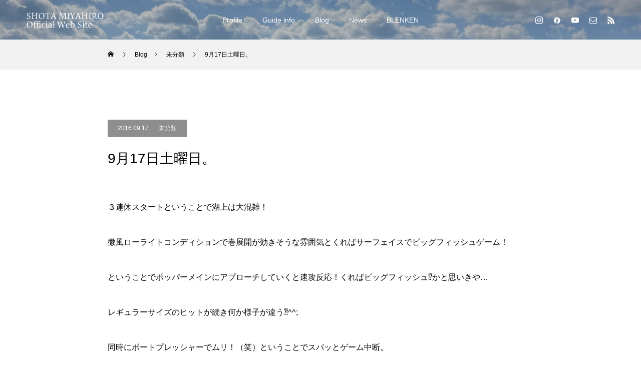

--- FILE ---
content_type: text/html; charset=UTF-8
request_url: https://shota-m.com/2016/09/17/62099/
body_size: 17430
content:
<!DOCTYPE html>
<html class="pc" lang="ja">
<head>
<meta charset="UTF-8">
<!--[if IE]><meta http-equiv="X-UA-Compatible" content="IE=edge"><![endif]-->
<meta name="viewport" content="width=device-width">
<title>9月17日土曜日。 | 宮廣祥大-Shota Miyahiro Official Site-</title>
<meta name="description" content="&lt;br&gt;">
<link rel="pingback" href="https://shota-m.com/xmlrpc.php">
<link rel="shortcut icon" href="https://shota-m.com/wp-content/uploads/2024/01/fav_shota.png">
<meta name='robots' content='max-image-preview:large' />
<link rel="alternate" type="application/rss+xml" title="宮廣祥大-Shota Miyahiro Official Site- &raquo; フィード" href="https://shota-m.com/feed/" />
<link rel="alternate" type="application/rss+xml" title="宮廣祥大-Shota Miyahiro Official Site- &raquo; コメントフィード" href="https://shota-m.com/comments/feed/" />
<link rel="alternate" type="application/rss+xml" title="宮廣祥大-Shota Miyahiro Official Site- &raquo; 9月17日土曜日。 のコメントのフィード" href="https://shota-m.com/2016/09/17/62099/feed/" />
<link rel="alternate" title="oEmbed (JSON)" type="application/json+oembed" href="https://shota-m.com/wp-json/oembed/1.0/embed?url=https%3A%2F%2Fshota-m.com%2F2016%2F09%2F17%2F62099%2F" />
<link rel="alternate" title="oEmbed (XML)" type="text/xml+oembed" href="https://shota-m.com/wp-json/oembed/1.0/embed?url=https%3A%2F%2Fshota-m.com%2F2016%2F09%2F17%2F62099%2F&#038;format=xml" />
<link rel="preconnect" href="https://fonts.googleapis.com">
<link rel="preconnect" href="https://fonts.gstatic.com" crossorigin>
<link href="https://fonts.googleapis.com/css2?family=Noto+Sans+JP:wght@400;600" rel="stylesheet">
<style id='wp-img-auto-sizes-contain-inline-css' type='text/css'>
img:is([sizes=auto i],[sizes^="auto," i]){contain-intrinsic-size:3000px 1500px}
/*# sourceURL=wp-img-auto-sizes-contain-inline-css */
</style>
<link rel='stylesheet' id='style-css' href='https://shota-m.com/wp-content/themes/force_tcd078/style.css?ver=1.17.1' type='text/css' media='all' />
<style id='wp-emoji-styles-inline-css' type='text/css'>

	img.wp-smiley, img.emoji {
		display: inline !important;
		border: none !important;
		box-shadow: none !important;
		height: 1em !important;
		width: 1em !important;
		margin: 0 0.07em !important;
		vertical-align: -0.1em !important;
		background: none !important;
		padding: 0 !important;
	}
/*# sourceURL=wp-emoji-styles-inline-css */
</style>
<style id='wp-block-library-inline-css' type='text/css'>
:root{--wp-block-synced-color:#7a00df;--wp-block-synced-color--rgb:122,0,223;--wp-bound-block-color:var(--wp-block-synced-color);--wp-editor-canvas-background:#ddd;--wp-admin-theme-color:#007cba;--wp-admin-theme-color--rgb:0,124,186;--wp-admin-theme-color-darker-10:#006ba1;--wp-admin-theme-color-darker-10--rgb:0,107,160.5;--wp-admin-theme-color-darker-20:#005a87;--wp-admin-theme-color-darker-20--rgb:0,90,135;--wp-admin-border-width-focus:2px}@media (min-resolution:192dpi){:root{--wp-admin-border-width-focus:1.5px}}.wp-element-button{cursor:pointer}:root .has-very-light-gray-background-color{background-color:#eee}:root .has-very-dark-gray-background-color{background-color:#313131}:root .has-very-light-gray-color{color:#eee}:root .has-very-dark-gray-color{color:#313131}:root .has-vivid-green-cyan-to-vivid-cyan-blue-gradient-background{background:linear-gradient(135deg,#00d084,#0693e3)}:root .has-purple-crush-gradient-background{background:linear-gradient(135deg,#34e2e4,#4721fb 50%,#ab1dfe)}:root .has-hazy-dawn-gradient-background{background:linear-gradient(135deg,#faaca8,#dad0ec)}:root .has-subdued-olive-gradient-background{background:linear-gradient(135deg,#fafae1,#67a671)}:root .has-atomic-cream-gradient-background{background:linear-gradient(135deg,#fdd79a,#004a59)}:root .has-nightshade-gradient-background{background:linear-gradient(135deg,#330968,#31cdcf)}:root .has-midnight-gradient-background{background:linear-gradient(135deg,#020381,#2874fc)}:root{--wp--preset--font-size--normal:16px;--wp--preset--font-size--huge:42px}.has-regular-font-size{font-size:1em}.has-larger-font-size{font-size:2.625em}.has-normal-font-size{font-size:var(--wp--preset--font-size--normal)}.has-huge-font-size{font-size:var(--wp--preset--font-size--huge)}.has-text-align-center{text-align:center}.has-text-align-left{text-align:left}.has-text-align-right{text-align:right}.has-fit-text{white-space:nowrap!important}#end-resizable-editor-section{display:none}.aligncenter{clear:both}.items-justified-left{justify-content:flex-start}.items-justified-center{justify-content:center}.items-justified-right{justify-content:flex-end}.items-justified-space-between{justify-content:space-between}.screen-reader-text{border:0;clip-path:inset(50%);height:1px;margin:-1px;overflow:hidden;padding:0;position:absolute;width:1px;word-wrap:normal!important}.screen-reader-text:focus{background-color:#ddd;clip-path:none;color:#444;display:block;font-size:1em;height:auto;left:5px;line-height:normal;padding:15px 23px 14px;text-decoration:none;top:5px;width:auto;z-index:100000}html :where(.has-border-color){border-style:solid}html :where([style*=border-top-color]){border-top-style:solid}html :where([style*=border-right-color]){border-right-style:solid}html :where([style*=border-bottom-color]){border-bottom-style:solid}html :where([style*=border-left-color]){border-left-style:solid}html :where([style*=border-width]){border-style:solid}html :where([style*=border-top-width]){border-top-style:solid}html :where([style*=border-right-width]){border-right-style:solid}html :where([style*=border-bottom-width]){border-bottom-style:solid}html :where([style*=border-left-width]){border-left-style:solid}html :where(img[class*=wp-image-]){height:auto;max-width:100%}:where(figure){margin:0 0 1em}html :where(.is-position-sticky){--wp-admin--admin-bar--position-offset:var(--wp-admin--admin-bar--height,0px)}@media screen and (max-width:600px){html :where(.is-position-sticky){--wp-admin--admin-bar--position-offset:0px}}

/*# sourceURL=wp-block-library-inline-css */
</style><style id='global-styles-inline-css' type='text/css'>
:root{--wp--preset--aspect-ratio--square: 1;--wp--preset--aspect-ratio--4-3: 4/3;--wp--preset--aspect-ratio--3-4: 3/4;--wp--preset--aspect-ratio--3-2: 3/2;--wp--preset--aspect-ratio--2-3: 2/3;--wp--preset--aspect-ratio--16-9: 16/9;--wp--preset--aspect-ratio--9-16: 9/16;--wp--preset--color--black: #000000;--wp--preset--color--cyan-bluish-gray: #abb8c3;--wp--preset--color--white: #ffffff;--wp--preset--color--pale-pink: #f78da7;--wp--preset--color--vivid-red: #cf2e2e;--wp--preset--color--luminous-vivid-orange: #ff6900;--wp--preset--color--luminous-vivid-amber: #fcb900;--wp--preset--color--light-green-cyan: #7bdcb5;--wp--preset--color--vivid-green-cyan: #00d084;--wp--preset--color--pale-cyan-blue: #8ed1fc;--wp--preset--color--vivid-cyan-blue: #0693e3;--wp--preset--color--vivid-purple: #9b51e0;--wp--preset--gradient--vivid-cyan-blue-to-vivid-purple: linear-gradient(135deg,rgb(6,147,227) 0%,rgb(155,81,224) 100%);--wp--preset--gradient--light-green-cyan-to-vivid-green-cyan: linear-gradient(135deg,rgb(122,220,180) 0%,rgb(0,208,130) 100%);--wp--preset--gradient--luminous-vivid-amber-to-luminous-vivid-orange: linear-gradient(135deg,rgb(252,185,0) 0%,rgb(255,105,0) 100%);--wp--preset--gradient--luminous-vivid-orange-to-vivid-red: linear-gradient(135deg,rgb(255,105,0) 0%,rgb(207,46,46) 100%);--wp--preset--gradient--very-light-gray-to-cyan-bluish-gray: linear-gradient(135deg,rgb(238,238,238) 0%,rgb(169,184,195) 100%);--wp--preset--gradient--cool-to-warm-spectrum: linear-gradient(135deg,rgb(74,234,220) 0%,rgb(151,120,209) 20%,rgb(207,42,186) 40%,rgb(238,44,130) 60%,rgb(251,105,98) 80%,rgb(254,248,76) 100%);--wp--preset--gradient--blush-light-purple: linear-gradient(135deg,rgb(255,206,236) 0%,rgb(152,150,240) 100%);--wp--preset--gradient--blush-bordeaux: linear-gradient(135deg,rgb(254,205,165) 0%,rgb(254,45,45) 50%,rgb(107,0,62) 100%);--wp--preset--gradient--luminous-dusk: linear-gradient(135deg,rgb(255,203,112) 0%,rgb(199,81,192) 50%,rgb(65,88,208) 100%);--wp--preset--gradient--pale-ocean: linear-gradient(135deg,rgb(255,245,203) 0%,rgb(182,227,212) 50%,rgb(51,167,181) 100%);--wp--preset--gradient--electric-grass: linear-gradient(135deg,rgb(202,248,128) 0%,rgb(113,206,126) 100%);--wp--preset--gradient--midnight: linear-gradient(135deg,rgb(2,3,129) 0%,rgb(40,116,252) 100%);--wp--preset--font-size--small: 13px;--wp--preset--font-size--medium: 20px;--wp--preset--font-size--large: 36px;--wp--preset--font-size--x-large: 42px;--wp--preset--spacing--20: 0.44rem;--wp--preset--spacing--30: 0.67rem;--wp--preset--spacing--40: 1rem;--wp--preset--spacing--50: 1.5rem;--wp--preset--spacing--60: 2.25rem;--wp--preset--spacing--70: 3.38rem;--wp--preset--spacing--80: 5.06rem;--wp--preset--shadow--natural: 6px 6px 9px rgba(0, 0, 0, 0.2);--wp--preset--shadow--deep: 12px 12px 50px rgba(0, 0, 0, 0.4);--wp--preset--shadow--sharp: 6px 6px 0px rgba(0, 0, 0, 0.2);--wp--preset--shadow--outlined: 6px 6px 0px -3px rgb(255, 255, 255), 6px 6px rgb(0, 0, 0);--wp--preset--shadow--crisp: 6px 6px 0px rgb(0, 0, 0);}:where(.is-layout-flex){gap: 0.5em;}:where(.is-layout-grid){gap: 0.5em;}body .is-layout-flex{display: flex;}.is-layout-flex{flex-wrap: wrap;align-items: center;}.is-layout-flex > :is(*, div){margin: 0;}body .is-layout-grid{display: grid;}.is-layout-grid > :is(*, div){margin: 0;}:where(.wp-block-columns.is-layout-flex){gap: 2em;}:where(.wp-block-columns.is-layout-grid){gap: 2em;}:where(.wp-block-post-template.is-layout-flex){gap: 1.25em;}:where(.wp-block-post-template.is-layout-grid){gap: 1.25em;}.has-black-color{color: var(--wp--preset--color--black) !important;}.has-cyan-bluish-gray-color{color: var(--wp--preset--color--cyan-bluish-gray) !important;}.has-white-color{color: var(--wp--preset--color--white) !important;}.has-pale-pink-color{color: var(--wp--preset--color--pale-pink) !important;}.has-vivid-red-color{color: var(--wp--preset--color--vivid-red) !important;}.has-luminous-vivid-orange-color{color: var(--wp--preset--color--luminous-vivid-orange) !important;}.has-luminous-vivid-amber-color{color: var(--wp--preset--color--luminous-vivid-amber) !important;}.has-light-green-cyan-color{color: var(--wp--preset--color--light-green-cyan) !important;}.has-vivid-green-cyan-color{color: var(--wp--preset--color--vivid-green-cyan) !important;}.has-pale-cyan-blue-color{color: var(--wp--preset--color--pale-cyan-blue) !important;}.has-vivid-cyan-blue-color{color: var(--wp--preset--color--vivid-cyan-blue) !important;}.has-vivid-purple-color{color: var(--wp--preset--color--vivid-purple) !important;}.has-black-background-color{background-color: var(--wp--preset--color--black) !important;}.has-cyan-bluish-gray-background-color{background-color: var(--wp--preset--color--cyan-bluish-gray) !important;}.has-white-background-color{background-color: var(--wp--preset--color--white) !important;}.has-pale-pink-background-color{background-color: var(--wp--preset--color--pale-pink) !important;}.has-vivid-red-background-color{background-color: var(--wp--preset--color--vivid-red) !important;}.has-luminous-vivid-orange-background-color{background-color: var(--wp--preset--color--luminous-vivid-orange) !important;}.has-luminous-vivid-amber-background-color{background-color: var(--wp--preset--color--luminous-vivid-amber) !important;}.has-light-green-cyan-background-color{background-color: var(--wp--preset--color--light-green-cyan) !important;}.has-vivid-green-cyan-background-color{background-color: var(--wp--preset--color--vivid-green-cyan) !important;}.has-pale-cyan-blue-background-color{background-color: var(--wp--preset--color--pale-cyan-blue) !important;}.has-vivid-cyan-blue-background-color{background-color: var(--wp--preset--color--vivid-cyan-blue) !important;}.has-vivid-purple-background-color{background-color: var(--wp--preset--color--vivid-purple) !important;}.has-black-border-color{border-color: var(--wp--preset--color--black) !important;}.has-cyan-bluish-gray-border-color{border-color: var(--wp--preset--color--cyan-bluish-gray) !important;}.has-white-border-color{border-color: var(--wp--preset--color--white) !important;}.has-pale-pink-border-color{border-color: var(--wp--preset--color--pale-pink) !important;}.has-vivid-red-border-color{border-color: var(--wp--preset--color--vivid-red) !important;}.has-luminous-vivid-orange-border-color{border-color: var(--wp--preset--color--luminous-vivid-orange) !important;}.has-luminous-vivid-amber-border-color{border-color: var(--wp--preset--color--luminous-vivid-amber) !important;}.has-light-green-cyan-border-color{border-color: var(--wp--preset--color--light-green-cyan) !important;}.has-vivid-green-cyan-border-color{border-color: var(--wp--preset--color--vivid-green-cyan) !important;}.has-pale-cyan-blue-border-color{border-color: var(--wp--preset--color--pale-cyan-blue) !important;}.has-vivid-cyan-blue-border-color{border-color: var(--wp--preset--color--vivid-cyan-blue) !important;}.has-vivid-purple-border-color{border-color: var(--wp--preset--color--vivid-purple) !important;}.has-vivid-cyan-blue-to-vivid-purple-gradient-background{background: var(--wp--preset--gradient--vivid-cyan-blue-to-vivid-purple) !important;}.has-light-green-cyan-to-vivid-green-cyan-gradient-background{background: var(--wp--preset--gradient--light-green-cyan-to-vivid-green-cyan) !important;}.has-luminous-vivid-amber-to-luminous-vivid-orange-gradient-background{background: var(--wp--preset--gradient--luminous-vivid-amber-to-luminous-vivid-orange) !important;}.has-luminous-vivid-orange-to-vivid-red-gradient-background{background: var(--wp--preset--gradient--luminous-vivid-orange-to-vivid-red) !important;}.has-very-light-gray-to-cyan-bluish-gray-gradient-background{background: var(--wp--preset--gradient--very-light-gray-to-cyan-bluish-gray) !important;}.has-cool-to-warm-spectrum-gradient-background{background: var(--wp--preset--gradient--cool-to-warm-spectrum) !important;}.has-blush-light-purple-gradient-background{background: var(--wp--preset--gradient--blush-light-purple) !important;}.has-blush-bordeaux-gradient-background{background: var(--wp--preset--gradient--blush-bordeaux) !important;}.has-luminous-dusk-gradient-background{background: var(--wp--preset--gradient--luminous-dusk) !important;}.has-pale-ocean-gradient-background{background: var(--wp--preset--gradient--pale-ocean) !important;}.has-electric-grass-gradient-background{background: var(--wp--preset--gradient--electric-grass) !important;}.has-midnight-gradient-background{background: var(--wp--preset--gradient--midnight) !important;}.has-small-font-size{font-size: var(--wp--preset--font-size--small) !important;}.has-medium-font-size{font-size: var(--wp--preset--font-size--medium) !important;}.has-large-font-size{font-size: var(--wp--preset--font-size--large) !important;}.has-x-large-font-size{font-size: var(--wp--preset--font-size--x-large) !important;}
/*# sourceURL=global-styles-inline-css */
</style>

<style id='classic-theme-styles-inline-css' type='text/css'>
/*! This file is auto-generated */
.wp-block-button__link{color:#fff;background-color:#32373c;border-radius:9999px;box-shadow:none;text-decoration:none;padding:calc(.667em + 2px) calc(1.333em + 2px);font-size:1.125em}.wp-block-file__button{background:#32373c;color:#fff;text-decoration:none}
/*# sourceURL=/wp-includes/css/classic-themes.min.css */
</style>
<style>:root {
  --tcd-font-type1: Arial,"Hiragino Sans","Yu Gothic Medium","Meiryo",sans-serif;
  --tcd-font-type2: "Times New Roman",Times,"Yu Mincho","游明朝","游明朝体","Hiragino Mincho Pro",serif;
  --tcd-font-type3: Palatino,"Yu Kyokasho","游教科書体","UD デジタル 教科書体 N","游明朝","游明朝体","Hiragino Mincho Pro","Meiryo",serif;
  --tcd-font-type-logo: "Noto Sans JP",sans-serif;
}</style>
<script type="text/javascript" src="https://shota-m.com/wp-includes/js/jquery/jquery.min.js?ver=3.7.1" id="jquery-core-js"></script>
<script type="text/javascript" src="https://shota-m.com/wp-includes/js/jquery/jquery-migrate.min.js?ver=3.4.1" id="jquery-migrate-js"></script>
<link rel="https://api.w.org/" href="https://shota-m.com/wp-json/" /><link rel="alternate" title="JSON" type="application/json" href="https://shota-m.com/wp-json/wp/v2/posts/62099" /><link rel="canonical" href="https://shota-m.com/2016/09/17/62099/" />
<link rel='shortlink' href='https://shota-m.com/?p=62099' />
<link rel="stylesheet" href="https://shota-m.com/wp-content/themes/force_tcd078/css/design-plus.css?ver=1.17.1">
<link rel="stylesheet" href="https://shota-m.com/wp-content/themes/force_tcd078/css/sns-botton.css?ver=1.17.1">
<link rel="stylesheet" media="screen and (max-width:1001px)" href="https://shota-m.com/wp-content/themes/force_tcd078/css/responsive.css?ver=1.17.1">
<link rel="stylesheet" media="screen and (max-width:1001px)" href="https://shota-m.com/wp-content/themes/force_tcd078/css/footer-bar.css?ver=1.17.1">

<script src="https://shota-m.com/wp-content/themes/force_tcd078/js/tcd_cookie.js?ver=1.17.1"></script>
<script src="https://shota-m.com/wp-content/themes/force_tcd078/js/jquery.easing.1.4.js?ver=1.17.1"></script>
<script src="https://shota-m.com/wp-content/themes/force_tcd078/js/jscript.js?ver=1.17.1"></script>
<script src="https://shota-m.com/wp-content/themes/force_tcd078/js/comment.js?ver=1.17.1"></script>

<link rel="stylesheet" href="https://shota-m.com/wp-content/themes/force_tcd078/js/simplebar.css?ver=1.17.1">
<script src="https://shota-m.com/wp-content/themes/force_tcd078/js/simplebar.min.js?ver=1.17.1"></script>



<style type="text/css">

body, input, textarea { font-family: var(--tcd-font-type1);}

.rich_font, .p-vertical { font-family: var(--tcd-font-type1); }

.rich_font_1 { font-family: var(--tcd-font-type1); }
.rich_font_2 { font-family: var(--tcd-font-type2);font-weight:500; }
.rich_font_3 { font-family: var(--tcd-font-type3); font-weight:500; }
.rich_font_logo { font-family: var(--tcd-font-type-logo); font-weight: bold !important;}

.post_content, #next_prev_post { font-family: var(--tcd-font-type1);}


.widget_headline { font-family: var(--tcd-font-type1); }

.blog_meta { color:#ffffff !important; background:#8e8e8e !important; }
.blog_meta a { color:#ffffff; }
.blog_meta li:last-child:before { background:#ffffff; }
.news_meta { color:#ffffff !important; background:#8e8e8e !important; }
.news_meta a { color:#ffffff; }
.news_meta li:last-child:before { background:#ffffff; }

#header { border-bottom:1px solid rgba(255,255,255,0.5); }
#header.active, .pc .header_fix #header { background:#000000; border-color:rgba(255,255,255,0) !important; }
body.no_menu #header.active { background:none !important; border-bottom:1px solid rgba(255,255,255,0.5) !important; }
.mobile #header, .mobie #header.active, .mobile .header_fix #header { background:#000000; border:none; }
.mobile #header_logo .logo a, #menu_button:before { color:#ffffff; }
.mobile #header_logo .logo a:hover, #menu_button:hover:before { color:#cccccc; }

#global_menu > ul > li > a, #header_social_link li a, #header_logo .logo a { color:#ffffff; }
#global_menu > ul > li > a:hover, #header_social_link li a:hover:before, #global_menu > ul > li.megamenu_parent.active_button > a, #header_logo .logo a:hover, #global_menu > ul > li.active > a { color:#cccccc; }
#global_menu ul ul a { color:#FFFFFF; background:#000000; }
#global_menu ul ul a:hover { background:#00314a; }
#global_menu ul ul li.menu-item-has-children > a:before { color:#FFFFFF; }
#header_social_link li a:before{color:#ffffff;}
#drawer_menu { background:#222222; }
#mobile_menu a { color:#ffffff; background:#222222; border-bottom:1px solid #444444; }
#mobile_menu li li a { color:#ffffff; background:#333333; }
#mobile_menu a:hover, #drawer_menu .close_button:hover, #mobile_menu .child_menu_button:hover { color:#ffffff; background:#00314a; }
#mobile_menu li li a:hover { color:#ffffff; }

.megamenu_gallery_category_list { background:#003249; }
.megamenu_gallery_category_list .title { font-size:20px; }
.megamenu_gallery_category_list .item a:before {
  background: -moz-linear-gradient(left,  rgba(0,0,0,0.5) 0%, rgba(0,0,0,0) 100%);
  background: -webkit-linear-gradient(left,  rgba(0,0,0,0.5) 0%,rgba(0,0,0,0) 100%);
  background: linear-gradient(to right,  rgba(0,0,0,0.5) 0%,rgba(0,0,0,0) 100%);
}
.megamenu_blog_list { background:#003249; }
.megamenu_blog_list .item .title { font-size:14px; }

#bread_crumb { background:#f2f2f2; }

#return_top a:before { color:#ffffff; }
#return_top a { background:#00304b; }
#return_top a:hover { background:#8c8c8c; }
#footer_banner .title { font-size:16px; color:#ffffff; }
@media screen and (max-width:750px) {
  #footer_banner .title { font-size:14px; }
}

#post_title_area .title { font-size:28px; color:#ffffff; }
#post_title_area:before {
  background: -moz-linear-gradient(top,  rgba(0,0,0,0.3) 0%, rgba(0,0,0,0) 100%);
  background: -webkit-linear-gradient(top,  rgba(0,0,0,0.3) 0%,rgba(0,0,0,0) 100%);
  background: linear-gradient(to bottom,  rgba(0,0,0,0.3) 0%,rgba(0,0,0,0) 100%);
}
#article .post_content { font-size:16px; }
#recent_post .headline { font-size:18px; }
#single_tab_post_list_header { font-size:16px; }
@media screen and (max-width:750px) {
  #post_title_area .title { font-size:20px; }
  #article .post_content { font-size:14px; }
  #recent_post .headline { font-size:16px; }
  #single_tab_post_list_header { font-size:14px; }
}

.author_profile a.avatar, .animate_image, .animate_background, .animate_background .image_wrap {
  background: #FFFFFF;
}
.animate_image img, .animate_background .image {
  -webkit-width:calc(100% + 30px) !important; width:calc(100% + 30px) !important; height:auto; max-width:inherit !important; position:relative;
    -webkit-transform: translate(-15px, 0px); -webkit-transition-property: opacity, translateX; -webkit-transition: 0.5s;
  transform: translate(-15px, 0px); transition-property: opacity, translateX; transition: 0.5s;
  }
.animate_image:hover img, .animate_background:hover .image {
  opacity:0.5;
    -webkit-transform: translate(0px, 0px);
  transform: translate(0px, 0px);
  }
.animate_image.square img {
  -webkit-width:calc(100% + 30px) !important; width:calc(100% + 30px) !important; height:auto; max-width:inherit !important; position:relative;
    -webkit-transform: translate(-15px, -15px); -webkit-transition-property: opacity, translateX; -webkit-transition: 0.5s;
  transform: translate(-15px, -15px); transition-property: opacity, translateX; transition: 0.5s;
  }
.animate_image.square:hover img {
  opacity:0.5;
    -webkit-transform: translate(0px, -15px);
  transform: translate(0px, -15px);
  }


a { color:#000; }

#comment_headline, .tcd_category_list a:hover, .tcd_category_list .child_menu_button:hover, #post_title_area .post_meta a:hover,
.cardlink_title a:hover, #recent_post .item a:hover, .comment a:hover, .comment_form_wrapper a:hover, .author_profile a:hover, .author_profile .author_link li a:hover:before, #post_meta_bottom a:hover,
#searchform .submit_button:hover:before, .styled_post_list1 a:hover .title_area, .styled_post_list1 a:hover .date, .p-dropdown__title:hover:after, .p-dropdown__list li a:hover, #menu_button:hover:before,
  { color: #565656; }

#submit_comment:hover, #cancel_comment_reply a:hover, #wp-calendar #prev a:hover, #wp-calendar #next a:hover, #wp-calendar td a:hover, #p_readmore .button:hover, .page_navi a:hover, #post_pagination p, #post_pagination a:hover, .c-pw__btn:hover, #post_pagination a:hover,
.member_list_slider .slick-dots button:hover::before, .member_list_slider .slick-dots .slick-active button::before, #comment_tab li.active a, #comment_tab li.active a:hover
  { background-color: #565656; }

#comment_textarea textarea:focus, .c-pw__box-input:focus, .page_navi a:hover, #post_pagination p, #post_pagination a:hover
  { border-color: #565656; }

a:hover, #header_logo a:hover, .megamenu_blog_list a:hover .title, .megamenu_blog_list .slider_arrow:hover:before, .index_post_list1 .slider_arrow:hover:before, #header_carousel .post_meta li a:hover,
#footer a:hover, #footer_social_link li a:hover:before, #bread_crumb a:hover, #bread_crumb li.home a:hover:after, #next_prev_post a:hover, #next_prev_post a:hover:before, .post_list1 .post_meta li a:hover, .index_post_list1 .carousel_arrow:hover:before, .post_list2 .post_meta li a:hover,
#recent_post .carousel_arrow:hover:before, #single_tab_post_list .carousel_arrow:hover:before, #single_tab_post_list_header li:hover, #single_author_title_area .author_link li a:hover:before, .megamenu_blog_list .carousel_arrow:hover:before,
#member_single .user_video_area a:hover:before, #single_gallery_list .item.video:hover:after, .single_copy_title_url_btn:hover, .p-dropdown__list li a:hover, .p-dropdown__title:hover
  { color: #cccccc; }
#footer_social_link li.note a:hover:before{ background-color: #cccccc; }
.post_content a, .custom-html-widget a { color:#0066bf; }
.post_content a:hover, .custom-html-widget a:hover { color:#999999; }


.styled_h2 {
  font-size:22px !important; text-align:left; color:#000000;   border-top:1px solid #222222;
  border-bottom:1px solid #222222;
  border-left:0px solid #222222;
  border-right:0px solid #222222;
  padding:30px 0px 30px 0px !important;
  margin:0px 0px 30px !important;
}
.styled_h3 {
  font-size:20px !important; text-align:left; color:#000000;   border-top:0px solid #222222;
  border-bottom:0px solid #dddddd;
  border-left:2px solid #dddddd;
  border-right:0px solid #dddddd;
  padding:10px 0px 10px 15px !important;
  margin:0px 0px 30px !important;
}
.styled_h4 {
  font-size:18px !important; text-align:left; color:#ffffff; background:#000000;  border-top:0px solid #dddddd;
  border-bottom:0px solid #dddddd;
  border-left:0px solid #222222;
  border-right:0px solid #dddddd;
  padding:10px 0px 10px 15px !important;
  margin:0px 0px 30px !important;
}
.styled_h5 {
  font-size:16px !important; text-align:left; color:#000000;   border-top:0px solid #dddddd;
  border-bottom:0px solid #dddddd;
  border-left:0px solid #dddddd;
  border-right:0px solid #dddddd;
  padding:15px 15px 15px 15px !important;
  margin:0px 0px 30px !important;
}
.q_custom_button1 { background: #535353; color: #ffffff !important; border-color: #535353 !important; }
.q_custom_button1:hover, .q_custom_button1:focus { background: #7d7d7d; color: #ffffff !important; border-color: #7d7d7d !important; }
.q_custom_button2 { background: #535353; color: #ffffff !important; border-color: #535353 !important; }
.q_custom_button2:hover, .q_custom_button2:focus { background: #7d7d7d; color: #ffffff !important; border-color: #7d7d7d !important; }
.q_custom_button3 { background: #535353; color: #ffffff !important; border-color: #535353 !important; }
.q_custom_button3:hover, .q_custom_button3:focus { background: #7d7d7d; color: #ffffff !important; border-color: #7d7d7d !important; }
.speech_balloon_left1 .speach_balloon_text { background-color: #ffdfdf; border-color: #ffdfdf; color: #000000 }
.speech_balloon_left1 .speach_balloon_text::before { border-right-color: #ffdfdf }
.speech_balloon_left1 .speach_balloon_text::after { border-right-color: #ffdfdf }
.speech_balloon_left2 .speach_balloon_text { background-color: #ffffff; border-color: #ff5353; color: #000000 }
.speech_balloon_left2 .speach_balloon_text::before { border-right-color: #ff5353 }
.speech_balloon_left2 .speach_balloon_text::after { border-right-color: #ffffff }
.speech_balloon_right1 .speach_balloon_text { background-color: #ccf4ff; border-color: #ccf4ff; color: #000000 }
.speech_balloon_right1 .speach_balloon_text::before { border-left-color: #ccf4ff }
.speech_balloon_right1 .speach_balloon_text::after { border-left-color: #ccf4ff }
.speech_balloon_right2 .speach_balloon_text { background-color: #ffffff; border-color: #0789b5; color: #000000 }
.speech_balloon_right2 .speach_balloon_text::before { border-left-color: #0789b5 }
.speech_balloon_right2 .speach_balloon_text::after { border-left-color: #ffffff }

</style>

<script type="text/javascript">
jQuery(function($){

  $('.megamenu_blog_slider').slick({
    infinite: true,
    dots: false,
    arrows: false,
    slidesToShow: 5,
    slidesToScroll: 1,
    swipeToSlide: true,
    touchThreshold: 20,
    adaptiveHeight: false,
    pauseOnHover: true,
    autoplay: false,
    fade: false,
    easing: 'easeOutExpo',
    speed: 700,
    autoplaySpeed: 5000
  });
  $('.megamenu_blog_list_inner .prev_item').on('click', function() {
    $('.megamenu_blog_slider').slick('slickPrev');
  });
  $('.megamenu_blog_list_inner .next_item').on('click', function() {
    $('.megamenu_blog_slider').slick('slickNext');
  });

});
</script>
<script type="text/javascript">
jQuery(function($){

    $('#recent_post .post_list').slick({
    infinite: true,
    dots: false,
    arrows: false,
    slidesToShow: 4,
    slidesToScroll: 1,
    swipeToSlide: true,
    touchThreshold: 20,
    adaptiveHeight: false,
    pauseOnHover: true,
    autoplay: true,
    fade: false,
    easing: 'easeOutExpo',
    speed: 700,
    autoplaySpeed: 5000,
    responsive: [
      {
        breakpoint: 1001,
        settings: { slidesToShow: 3 }
      },
      {
        breakpoint: 650,
        settings: { slidesToShow: 2 }
      }
    ]
  });
  $('#recent_post .prev_item').on('click', function() {
    $('#recent_post .post_list').slick('slickPrev');
  });
  $('#recent_post .next_item').on('click', function() {
    $('#recent_post .post_list').slick('slickNext');
  });
  
  $('#single_tab_post_list_header li:first-child').addClass('active');
  $('#single_tab_post_list .post_list_wrap:first').addClass('active');

    $('#related_post .post_list').slick({
    infinite: true,
    dots: false,
    arrows: false,
    slidesToShow: 4,
    slidesToScroll: 1,
    swipeToSlide: true,
    touchThreshold: 20,
    adaptiveHeight: false,
    pauseOnHover: true,
    autoplay: true,
    fade: false,
    easing: 'easeOutExpo',
    speed: 700,
    autoplaySpeed: 5000,
    responsive: [
      {
        breakpoint: 1001,
        settings: { slidesToShow: 3 }
      },
      {
        breakpoint: 650,
        settings: { slidesToShow: 2 }
      }
    ]
  });
  $('#related_post .prev_item').on('click', function() {
    $('#related_post .post_list').slick('slickPrev');
  });
  $('#related_post .next_item').on('click', function() {
    $('#related_post .post_list').slick('slickNext');
  });
  $('#related_post_list_header').on('click', function() {
    $('#single_tab_post_list_header li').removeClass('active');
    $(this).addClass('active');
    $('#single_tab_post_list .post_list_wrap').hide();
    $('#related_post').fadeIn(700);
    $('#related_post .post_list').slick('setPosition');
    return false;
  });
  
  
  
});
</script>
<style>
.p-cta--1 .button { background: #004c66; }
.p-cta--1 .button:hover { background: #444444; }
.p-cta--2 .button { background: #004c66; }
.p-cta--2 .button:hover { background: #444444; }
.p-cta--3 .button { background: #004c66; }
.p-cta--3 .button:hover { background: #444444; }
</style>
<style type="text/css">
.p-footer-cta--1 .p-footer-cta__catch { color: #ffffff; }
.p-footer-cta--1 .p-footer-cta__desc { color: #999999; }
.p-footer-cta--1 .p-footer-cta__inner { background: rgba( 0, 0, 0, 1); }
.p-footer-cta--1 .p-footer-cta__btn { color:#ffffff; background: #004c66; }
.p-footer-cta--1 .p-footer-cta__btn:hover { color:#ffffff; background: #444444; }
.p-footer-cta--2 .p-footer-cta__catch { color: #ffffff; }
.p-footer-cta--2 .p-footer-cta__desc { color: #999999; }
.p-footer-cta--2 .p-footer-cta__inner { background: rgba( 0, 0, 0, 1); }
.p-footer-cta--2 .p-footer-cta__btn { color:#ffffff; background: #004c66; }
.p-footer-cta--2 .p-footer-cta__btn:hover { color:#ffffff; background: #444444; }
.p-footer-cta--3 .p-footer-cta__catch { color: #ffffff; }
.p-footer-cta--3 .p-footer-cta__desc { color: #999999; }
.p-footer-cta--3 .p-footer-cta__inner { background: rgba( 0, 0, 0, 1); }
.p-footer-cta--3 .p-footer-cta__btn { color:#ffffff; background: #004c66; }
.p-footer-cta--3 .p-footer-cta__btn:hover { color:#ffffff; background: #444444; }
</style>

<script>
jQuery(function ($) {
	var $window = $(window);
	var $body = $('body');
  // クイックタグ - underline ------------------------------------------
  if ($('.q_underline').length) {
    var gradient_prefix = null;
    $('.q_underline').each(function(){
      var bbc = $(this).css('borderBottomColor');
      if (jQuery.inArray(bbc, ['transparent', 'rgba(0, 0, 0, 0)']) == -1) {
        if (gradient_prefix === null) {
          gradient_prefix = '';
          var ua = navigator.userAgent.toLowerCase();
          if (/webkit/.test(ua)) {
            gradient_prefix = '-webkit-';
          } else if (/firefox/.test(ua)) {
            gradient_prefix = '-moz-';
          } else {
            gradient_prefix = '';
          }
        }
        $(this).css('borderBottomColor', 'transparent');
        if (gradient_prefix) {
          $(this).css('backgroundImage', gradient_prefix+'linear-gradient(left, transparent 50%, '+bbc+ ' 50%)');
        } else {
          $(this).css('backgroundImage', 'linear-gradient(to right, transparent 50%, '+bbc+ ' 50%)');
        }
      }
    });
    $window.on('scroll.q_underline', function(){
      $('.q_underline:not(.is-active)').each(function(){
        if ($body.hasClass('show-serumtal')) {
          var left = $(this).offset().left;
          if (window.scrollX > left - window.innerHeight) {
            $(this).addClass('is-active');
          }
        } else {
          var top = $(this).offset().top;
          if (window.scrollY > top - window.innerHeight) {
            $(this).addClass('is-active');
          }
        }
      });
      if (!$('.q_underline:not(.is-active)').length) {
        $window.off('scroll.q_underline');
      }
    });
  }
} );
</script>
<link rel="icon" href="https://shota-m.com/wp-content/uploads/2024/01/fav_shota-150x150.png" sizes="32x32" />
<link rel="icon" href="https://shota-m.com/wp-content/uploads/2024/01/fav_shota-250x250.png" sizes="192x192" />
<link rel="apple-touch-icon" href="https://shota-m.com/wp-content/uploads/2024/01/fav_shota-250x250.png" />
<meta name="msapplication-TileImage" content="https://shota-m.com/wp-content/uploads/2024/01/fav_shota-300x300.png" />
		<style type="text/css" id="wp-custom-css">
			html {
  scroll-behavior: smooth;
}

.grecaptcha-badge { visibility: hidden; }		</style>
		<link rel='stylesheet' id='slick-style-css' href='https://shota-m.com/wp-content/themes/force_tcd078/js/slick.css?ver=1.0.0' type='text/css' media='all' />
</head>
<body id="body" class="wp-singular post-template-default single single-post postid-62099 single-format-standard wp-embed-responsive wp-theme-force_tcd078">


<div id="container">

 <header id="header">

  <div id="header_logo">
   <div class="logo">
 <a href="https://shota-m.com/" title="宮廣祥大-Shota Miyahiro Official Site-">
    <img class="pc_logo_image type1" src="https://shota-m.com/wp-content/uploads/2024/01/logo_shota_02.png?1769422925" alt="宮廣祥大-Shota Miyahiro Official Site-" title="宮廣祥大-Shota Miyahiro Official Site-" width="160" height="40">
      <img class="mobile_logo_image" src="https://shota-m.com/wp-content/uploads/2024/01/logo_shota_02.png?1769422925" alt="宮廣祥大-Shota Miyahiro Official Site-" title="宮廣祥大-Shota Miyahiro Official Site-" width="160" height="40">
   </a>
</div>

  </div>

    <a href="#" id="menu_button"><span>メニュー</span></a>
  <nav id="global_menu">
   <ul id="menu-%e3%83%98%e3%83%83%e3%83%80%e3%83%bc%e3%83%a1%e3%83%8b%e3%83%a5%e3%83%bc" class="menu"><li id="menu-item-67953" class="menu-item menu-item-type-post_type menu-item-object-page menu-item-67953"><a href="https://shota-m.com/profile/">Profile</a></li>
<li id="menu-item-67952" class="menu-item menu-item-type-post_type menu-item-object-page menu-item-67952"><a href="https://shota-m.com/guide-info/">Guide info</a></li>
<li id="menu-item-67951" class="menu-item menu-item-type-post_type menu-item-object-page current_page_parent menu-item-67951"><a href="https://shota-m.com/blog/">Blog</a></li>
<li id="menu-item-67955" class="menu-item menu-item-type-custom menu-item-object-custom menu-item-67955"><a href="https://shota-m.com/news/">News</a></li>
<li id="menu-item-67954" class="menu-item menu-item-type-custom menu-item-object-custom menu-item-67954"><a href="https://blenken.com/">BLENKEN</a></li>
</ul>  </nav>
  
      <ul id="header_social_link" class="clearfix">
   <li class="insta"><a href="https://www.instagram.com/shotamiyahiro/" rel="nofollow" target="_blank" title="Instagram"><span>Instagram</span></a></li>      <li class="facebook"><a href="https://www.facebook.com/shota.miyahiro" rel="nofollow" target="_blank" title="Facebook"><span>Facebook</span></a></li>         <li class="youtube"><a href="https://www.youtube.com/@showtime8841" rel="nofollow" target="_blank" title="YouTube"><span>YouTube</span></a></li>   <li class="contact"><a href="mailto:miyahiroshota@gmail.com" rel="nofollow" target="_blank" title="Contact"><span>Contact</span></a></li>   <li class="rss"><a href="https://shota-m.com/feed/" rel="nofollow" target="_blank" title="RSS"><span>RSS</span></a></li>  </ul>
  
  
 </header>

 
<div id="page_header" style="background:url(https://shota-m.com/wp-content/uploads/2024/01/banner1450-550_shota_04.jpg) no-repeat center top; background-size:cover;">
  <div class="overlay" style="background: -moz-linear-gradient(top,  rgba(0,0,0,0.3) 0%, rgba(0,0,0,0) 100%); background: -webkit-linear-gradient(top,  rgba(0,0,0,0.3) 0%,rgba(0,0,0,0) 100%); background: linear-gradient(to bottom,  rgba(0,0,0,0.3) 0%,rgba(0,0,0,0) 100%);"></div>
 </div>
<div id="bread_crumb">

<ul class="clearfix" itemscope itemtype="https://schema.org/BreadcrumbList">
 <li itemprop="itemListElement" itemscope itemtype="https://schema.org/ListItem" class="home"><a itemprop="item" href="https://shota-m.com/"><span itemprop="name">ホーム</span></a><meta itemprop="position" content="1"></li>
 <li itemprop="itemListElement" itemscope itemtype="https://schema.org/ListItem"><a itemprop="item" href="https://shota-m.com/blog/"><span itemprop="name">Blog</span></a><meta itemprop="position" content="2"></li>
  <li class="category" itemprop="itemListElement" itemscope itemtype="https://schema.org/ListItem">
    <a itemprop="item" href="https://shota-m.com/category/uncategorized/"><span itemprop="name">未分類</span></a>
    <meta itemprop="position" content="3">
 </li>
  <li class="last" itemprop="itemListElement" itemscope itemtype="https://schema.org/ListItem"><span itemprop="name">9月17日土曜日。</span><meta itemprop="position" content="4"></li>
</ul>

</div>

<div id="main_contents" class="clearfix">

  
  <article id="article">

   
      <div id="post_title_area" class="no_image">
        <ul class="post_meta blog_meta clearfix">
     <li class="date"><time class="entry-date updated" datetime="2016-09-17T19:43:00+09:00">2016.09.17</time></li>          <li class="category"><a href="https://shota-m.com/category/uncategorized/" rel="category tag">未分類</a></li>    </ul>
        <h1 class="title rich_font_1 entry-title">9月17日土曜日。</h1>
       </div>

   
   
   
   
      <div class="post_content clearfix">
    <p>３連休スタートということで湖上は大混雑！</p>
<p>微風ローライトコンディションで巻展開が効きそうな雰囲気とくればサーフェイスでビッグフィッシュゲーム！</p>
<p>ということでポッパーメインにアプローチしていくと速攻反応！くればビッグフィッシュ⁉︎かと思いきや…</p>
<p>レギュラーサイズのヒットが続き何か様子が違う⁈^^;</p>
<p>同時にボートプレッシャーでムリ！（笑）ということでスパッとゲーム中断。</p>
<p><a href="https://shota-m.com/wp-content/uploads/2024/01/blog_import_6400922b2a992.jpg" target="_blank" rel="noopener"><img fetchpriority="high" decoding="async" src="https://shota-m.com/wp-content/uploads/2024/01/blog_import_6400922b2a992.jpg" width="730" height="547"></a></p>
<p>こうなればプレッシャーのかかりにくいカナダ藻ドームを攻めるのみ！ということでビッグクローラー7のヘビーパンチショットゲームへシフト。</p>
<p>そして返事は速攻！</p>
<p>フルフッキングからのビッグクローラー7にて57㎝捕獲‼︎</p>
<p><a href="https://shota-m.com/wp-content/uploads/2024/01/blog_import_6400922bedbcf.jpg" target="_blank" rel="noopener"><img decoding="async" src="https://shota-m.com/wp-content/uploads/2024/01/blog_import_6400922bedbcf.jpg" width="547" height="730"></a></p>
<p>返事が速攻だっただけにコンスタントにくる⁉︎かと思いきやまずまずバイトは遠くイージーではない感じ☆</p>
<p>なんですがこのゲームでビッグフィッシュが反応する事実は事実ということで、１発ビッグを狙うべくひたすらカナダ藻ドームを撃ちまくる！</p>
<p>同条件エリア環境をハイテンポランガンで攻め倒していくと…</p>
<p>着底後の誘いで食らいつきフルフッキング！</p>
<p>そしてビッグクローラー7にて61㎝のスーパービッグ‼︎</p>
<p><a href="https://shota-m.com/wp-content/uploads/2024/01/blog_import_6400922d03355.jpg" target="_blank" rel="noopener"><img decoding="async" src="https://shota-m.com/wp-content/uploads/2024/01/blog_import_6400922d03355.jpg" width="730" height="547"></a></p>
<p>やっぱり60UPとなると体高がイカツイ！</p>
<p><a href="https://shota-m.com/wp-content/uploads/2024/01/blog_import_6400922e07874.jpg" target="_blank" rel="noopener"><img loading="lazy" decoding="async" src="https://shota-m.com/wp-content/uploads/2024/01/blog_import_6400922e07874.jpg" width="547" height="730"></a></p>
<p>この個体の反応で来ればビッグフィッシュゲームとさらに確信し攻め倒し継続確定！</p>
<p>バイトする条件も規則性があり無駄打ちなくランガンアプローチ☆</p>
<p>そして再びビッグフィッシュ！</p>
<p>やっぱり着底の誘いから51㎝GOODフィッシュ！</p>
<p><a href="https://shota-m.com/wp-content/uploads/2024/01/blog_import_6400922f0b233.jpg" target="_blank" rel="noopener"><img loading="lazy" decoding="async" src="https://shota-m.com/wp-content/uploads/2024/01/blog_import_6400922f0b233.jpg" width="547" height="730"></a></p>
<p>とにかくひたすらカナダ藻ドームを撃ちまくりタイミングを探していき</p>
<p>フルフッキング‼︎</p>
<p>ビッグクローラー7でパーフェクトコンディションの52㎝キャッチ！</p>
<p><a href="https://shota-m.com/wp-content/uploads/2024/01/blog_import_6400923007ca5.jpg" target="_blank" rel="noopener"><img loading="lazy" decoding="async" src="https://shota-m.com/wp-content/uploads/2024/01/blog_import_6400923007ca5.jpg" width="547" height="730"></a></p>
<p>さらに！</p>
<p>50UPをビッグクローラー7にてキャッチ！</p>
<p>バイト数こそ少ないものの50UP以上か30クラスとかなり極端な反応☆</p>
<p><a href="https://shota-m.com/wp-content/uploads/2024/01/blog_import_6400923229c17.jpg" target="_blank" rel="noopener"><img loading="lazy" decoding="async" src="https://shota-m.com/wp-content/uploads/2024/01/blog_import_6400923229c17.jpg" width="479" height="730"></a></p>
<p>ヘビーパンチショット初挑戦の彼女さんもガッツリフックアップ！   </p>
<p><a href="https://shota-m.com/wp-content/uploads/2024/01/blog_import_6400923323937.jpg" target="_blank" rel="noopener"><img loading="lazy" decoding="async" src="https://shota-m.com/wp-content/uploads/2024/01/blog_import_6400923323937.jpg" width="547" height="730"></a></p>
<p>バイトこそかなり少ないものの来ればビッグフィッシュゲームとなるヘビーパンチショットをアプローチし続け一瞬一瞬のタイミングを拾う展開に☆</p>
<p>毎日日替わりゲームでいかにその日その瞬間のベストゲームに早く行き着けるか。</p>
<p>今後の台風通過による影響でまたひとつ変化が現れそうな感じですね！</p>
<p>〜メインタックル〜</p>
<p>ルアー:ビッグクローラー7</p>
<p>ロッド:ファンタジスタ エックスグレイヴ 75H トルクフレックス  </p>
<p>リール:レボ エリート7</p>
<p>ライン:バニッシュレボリューション20lb</p>
<p><a href="https://shota-m.com/wp-content/uploads/2024/01/blog_import_6400923555131.jpg" target="_blank" rel="noopener"><img loading="lazy" decoding="async" src="https://shota-m.com/wp-content/uploads/2024/01/blog_import_6400923555131.jpg" width="730" height="547"></a></p>
<p>葛西さん彼女さんお疲れ様でした！<br>シビれまくりのビッグフィッシュおめでとうございます♪<br>ネットも気持ちよく破けウケました（笑）<br>次回も琵琶湖攻略&amp;裏メニューと餅を楽しみにしてて下さいね〜！^o^</p>
   </div>

   
   
      <div class="single_share clearfix" id="single_share_bottom">
    <div class="share-type4 share-btm">
 
	<div class="sns mt10 mb45">
		<ul class="type4 clearfix">
			<li class="twitter">
				<a href="https://twitter.com/intent/tweet?text=9%E6%9C%8817%E6%97%A5%E5%9C%9F%E6%9B%9C%E6%97%A5%E3%80%82&amp;url=https%3A%2F%2Fshota-m.com%2F2016%2F09%2F17%2F62099%2F&amp;via=&amp;tw_p=tweetbutton&amp;related=" onclick="javascript:window.open(this.href, '', 'menubar=no,toolbar=no,resizable=yes,scrollbars=yes,height=400,width=600');return false;"><i class="icon-twitter"></i><span class="ttl">Post</span><span class="share-count"></span></a>
			</li>
			<li class="facebook">
				<a href="//www.facebook.com/sharer/sharer.php?u=https://shota-m.com/2016/09/17/62099/&amp;t=9%E6%9C%8817%E6%97%A5%E5%9C%9F%E6%9B%9C%E6%97%A5%E3%80%82" class="facebook-btn-icon-link" target="blank" rel="nofollow"><i class="icon-facebook"></i><span class="ttl">Share</span><span class="share-count"></span></a>
			</li>
  <li class="line_button">
   <a aria-label="Lline" href="http://line.me/R/msg/text/?9%E6%9C%8817%E6%97%A5%E5%9C%9F%E6%9B%9C%E6%97%A5%E3%80%82https%3A%2F%2Fshota-m.com%2F2016%2F09%2F17%2F62099%2F"><span class="ttl">LINE</span></a>
  </li>
    <li class="note_button">
   <a href="https://note.com/intent/post?url=https%3A%2F%2Fshota-m.com%2F2016%2F09%2F17%2F62099%2F"><span class="ttl">note</span></a>
  </li>
  		</ul>
	</div>
</div>
   </div>
   
   
   
      <div id="next_prev_post" class="clearfix">
    <div class="item prev_post clearfix">
 <a class="animate_background" href="https://shota-m.com/2016/09/16/62098/">
  <div class="title_area">
   <p class="title"><span>BLEN’KEN インストアイベント☆</span></p>
   <p class="nav">前の記事</p>
  </div>
 </a>
</div>
<div class="item next_post clearfix">
 <a class="animate_background" href="https://shota-m.com/2016/09/18/62100/">
  <div class="title_area">
   <p class="title"><span>9月18日日曜日。</span></p>
   <p class="nav">次の記事</p>
  </div>
 </a>
</div>
   </div>
   
   
   
  </article><!-- END #article -->

  
    <div id="recent_post" class="carousel">
   <h2 class="headline rich_font">最近の記事</h2>
   <div class="post_list ">
        <article class="item">
     <a class="link animate_background" href="https://shota-m.com/2026/01/19/74130/">
      <div class="image_wrap">
       <div class="image" style="background:url(https://shota-m.com/wp-content/uploads/2026/01/IMG_9603-500x500.jpeg) no-repeat center center; background-size:cover;"></div>
      </div>
      <div class="title_area">
       <h3 class="title"><span>釣りフェス2026in横浜 閉幕</span></h3>
      </div>
     </a>
    </article>
        <article class="item">
     <a class="link animate_background" href="https://shota-m.com/2026/01/16/74121/">
      <div class="image_wrap">
       <div class="image" style="background:url(https://shota-m.com/wp-content/uploads/2026/01/IMG_9502-500x500.jpeg) no-repeat center center; background-size:cover;"></div>
      </div>
      <div class="title_area">
       <h3 class="title"><span>明日は横浜ショーへ！</span></h3>
      </div>
     </a>
    </article>
        <article class="item">
     <a class="link animate_background" href="https://shota-m.com/2026/01/11/74105/">
      <div class="image_wrap">
       <div class="image" style="background:url(https://shota-m.com/wp-content/uploads/2026/01/IMG_9470-500x500.jpeg) no-repeat center center; background-size:cover;"></div>
      </div>
      <div class="title_area">
       <h3 class="title"><span>スイムジグに軍配</span></h3>
      </div>
     </a>
    </article>
        <article class="item">
     <a class="link animate_background" href="https://shota-m.com/2026/01/09/74093/">
      <div class="image_wrap">
       <div class="image" style="background:url(https://shota-m.com/wp-content/uploads/2024/01/fav_shota.png) no-repeat center center; background-size:cover;"></div>
      </div>
      <div class="title_area">
       <h3 class="title"><span>2026シーズン初出船！</span></h3>
      </div>
     </a>
    </article>
        <article class="item">
     <a class="link animate_background" href="https://shota-m.com/2026/01/03/74084/">
      <div class="image_wrap">
       <div class="image" style="background:url(https://shota-m.com/wp-content/uploads/2026/01/IMG_9279-500x500.jpeg) no-repeat center center; background-size:cover;"></div>
      </div>
      <div class="title_area">
       <h3 class="title"><span>釣りフェス/横浜2026</span></h3>
      </div>
     </a>
    </article>
        <article class="item">
     <a class="link animate_background" href="https://shota-m.com/2026/01/01/74079/">
      <div class="image_wrap">
       <div class="image" style="background:url(https://shota-m.com/wp-content/uploads/2026/01/IMG_8977-500x500.png) no-repeat center center; background-size:cover;"></div>
      </div>
      <div class="title_area">
       <h3 class="title"><span>謹賀新年</span></h3>
      </div>
     </a>
    </article>
        <article class="item">
     <a class="link animate_background" href="https://shota-m.com/2025/12/30/74058/">
      <div class="image_wrap">
       <div class="image" style="background:url(https://shota-m.com/wp-content/uploads/2025/12/IMG_9264-500x500.jpeg) no-repeat center center; background-size:cover;"></div>
      </div>
      <div class="title_area">
       <h3 class="title"><span>2025ラスト釣行</span></h3>
      </div>
     </a>
    </article>
        <article class="item">
     <a class="link animate_background" href="https://shota-m.com/2025/12/29/74046/">
      <div class="image_wrap">
       <div class="image" style="background:url(https://shota-m.com/wp-content/uploads/2024/01/fav_shota.png) no-repeat center center; background-size:cover;"></div>
      </div>
      <div class="title_area">
       <h3 class="title"><span>ビクべ！追尾も…</span></h3>
      </div>
     </a>
    </article>
       </div><!-- END .post_list -->

      <div class="carousel_arrow prev_item"></div>
   <div class="carousel_arrow next_item"></div>
   
  </div><!-- END #recent_post -->
  

    <div id="single_tab_post_list" class="carousel">
   <ul id="single_tab_post_list_header">
    <li id="related_post_list_header">関連記事</li>           </ul>
      <div class="post_list_wrap" id="related_post">
    <div class="post_list ">
          <article class="item">
      <a class="link animate_background" href="https://shota-m.com/2022/06/03/63261/">
       <div class="image_wrap">
        <div class="image" style="background:url(https://shota-m.com/wp-content/uploads/2022/06/blog_import_6400c4bcb977b.jpg) no-repeat center center; background-size:cover;"></div>
       </div>
       <div class="title_area">
        <div class="title"><span>バイトシーン丸見え多発傾向</span></div>
       </div>
      </a>
     </article>
          <article class="item">
      <a class="link animate_background" href="https://shota-m.com/2025/12/02/73902/">
       <div class="image_wrap">
        <div class="image" style="background:url(https://shota-m.com/wp-content/uploads/2025/12/IMG_8768-500x500.jpeg) no-repeat center center; background-size:cover;"></div>
       </div>
       <div class="title_area">
        <div class="title"><span>天気良過ぎで水質悪化⁈</span></div>
       </div>
      </a>
     </article>
          <article class="item">
      <a class="link animate_background" href="https://shota-m.com/2024/07/08/69642/">
       <div class="image_wrap">
        <div class="image" style="background:url(https://shota-m.com/wp-content/uploads/2024/07/IMG_8430-500x500.jpeg) no-repeat center center; background-size:cover;"></div>
       </div>
       <div class="title_area">
        <div class="title"><span>BIGフィッシュは水面から！</span></div>
       </div>
      </a>
     </article>
          <article class="item">
      <a class="link animate_background" href="https://shota-m.com/2024/03/20/68402/">
       <div class="image_wrap">
        <div class="image" style="background:url(https://shota-m.com/wp-content/uploads/2024/03/IMG_5902-500x500.jpeg) no-repeat center center; background-size:cover;"></div>
       </div>
       <div class="title_area">
        <div class="title"><span>プロトルアー＆スイムジグでBIGワン！</span></div>
       </div>
      </a>
     </article>
          <article class="item">
      <a class="link animate_background" href="https://shota-m.com/2023/12/18/63597/">
       <div class="image_wrap">
        <div class="image" style="background:url(https://shota-m.com/wp-content/uploads/2023/12/blog_import_65aede3992304.jpg) no-repeat center center; background-size:cover;"></div>
       </div>
       <div class="title_area">
        <div class="title"><span>中層クランキング⤴︎</span></div>
       </div>
      </a>
     </article>
          <article class="item">
      <a class="link animate_background" href="https://shota-m.com/2013/10/22/61370/">
       <div class="image_wrap">
        <div class="image" style="background:url(https://shota-m.com/wp-content/uploads/2013/10/blog_import_6400744f850a9.jpg) no-repeat center center; background-size:cover;"></div>
       </div>
       <div class="title_area">
        <div class="title"><span>10月22日火曜日。</span></div>
       </div>
      </a>
     </article>
          <article class="item">
      <a class="link animate_background" href="https://shota-m.com/2018/04/27/62481/">
       <div class="image_wrap">
        <div class="image" style="background:url(https://shota-m.com/wp-content/uploads/2018/04/blog_import_6400a394006b5.jpg) no-repeat center center; background-size:cover;"></div>
       </div>
       <div class="title_area">
        <div class="title"><span>4月27日金曜日。</span></div>
       </div>
      </a>
     </article>
          <article class="item">
      <a class="link animate_background" href="https://shota-m.com/2024/12/27/70841/">
       <div class="image_wrap">
        <div class="image" style="background:url(https://shota-m.com/wp-content/uploads/2024/01/fav_shota.png) no-repeat center center; background-size:cover;"></div>
       </div>
       <div class="title_area">
        <div class="title"><span>冷え込みが影響⁈</span></div>
       </div>
      </a>
     </article>
         </div><!-- END .post_list -->
        <div class="carousel_arrow prev_item"></div>
    <div class="carousel_arrow next_item"></div>
       </div><!-- END #related_post -->
           </div>
  
  

<div id="comments">

  <h2 class="headline rich_font">コメント</h2>

  <div id="comment_header" class="clearfix">
   <ul id="comment_tab" class="clearfix">
    <li class="active"><a href="#commentlist_wrap">0 コメント</a></li>
    <li><a href="#pinglist_wrap">0 トラックバック</a></li>   </ul>
  </div>

  
      <div class="comment_message">
    <p>この記事へのコメントはありません。</p>
   </div>
   
  
  
  <fieldset class="comment_form_wrapper" id="respond">

      <div id="cancel_comment_reply"><a rel="nofollow" id="cancel-comment-reply-link" href="/2016/09/17/62099/#respond" style="display:none;">返信をキャンセルする。</a></div>
   
   <form action="https://shota-m.com/wp-comments-post.php" method="post" id="commentform">

   
    <div id="guest_info">
     <div id="guest_name"><label for="author"><span>名前（例：山田 太郎）</span>( 必須 )</label><input type="text" name="author" id="author" value="" size="22" tabindex="1" aria-required="true"></div>
     <div id="guest_email"><label for="email"><span>E-MAIL</span>( 必須 ) - 公開されません -</label><input type="text" name="email" id="email" value="" size="22" tabindex="2" aria-required="true"></div>
    </div>

   
    <div id="comment_textarea">
     <textarea name="comment" id="comment" cols="50" rows="10" tabindex="4"></textarea>
    </div>

    <div id="submit_comment_wrapper">
          <input name="submit" type="submit" id="submit_comment" tabindex="5" value="コメントを書く" title="コメントを書く">
    </div>
    <div id="input_hidden_field">
          <input type="hidden" name="comment_post_ID" value="62099" id="comment_post_ID">
<input type="hidden" name="comment_parent" id="comment_parent" value="0">
         </div>

   </form>

  </fieldset><!-- END .comment_form_wrapper -->

  
</div><!-- END #comments -->


  <div id="side_col">
<div class="widget_content clearfix tcdw_archive_list_widget" id="tcdw_archive_list_widget-2">
<div class="widget_headline"><span>月別記事一覧</span></div>		<div class="p-dropdown">
			<div class="p-dropdown__title">月を選択</div>
			<ul class="p-dropdown__list">
					<li><a href="https://shota-m.com/2026/01/">2026年1月</a></li>
	<li><a href="https://shota-m.com/2025/12/">2025年12月</a></li>
	<li><a href="https://shota-m.com/2025/11/">2025年11月</a></li>
	<li><a href="https://shota-m.com/2025/10/">2025年10月</a></li>
	<li><a href="https://shota-m.com/2025/09/">2025年9月</a></li>
	<li><a href="https://shota-m.com/2025/08/">2025年8月</a></li>
	<li><a href="https://shota-m.com/2025/07/">2025年7月</a></li>
	<li><a href="https://shota-m.com/2025/06/">2025年6月</a></li>
	<li><a href="https://shota-m.com/2025/05/">2025年5月</a></li>
	<li><a href="https://shota-m.com/2025/04/">2025年4月</a></li>
	<li><a href="https://shota-m.com/2025/03/">2025年3月</a></li>
	<li><a href="https://shota-m.com/2025/02/">2025年2月</a></li>
	<li><a href="https://shota-m.com/2025/01/">2025年1月</a></li>
	<li><a href="https://shota-m.com/2024/12/">2024年12月</a></li>
	<li><a href="https://shota-m.com/2024/11/">2024年11月</a></li>
	<li><a href="https://shota-m.com/2024/10/">2024年10月</a></li>
	<li><a href="https://shota-m.com/2024/09/">2024年9月</a></li>
	<li><a href="https://shota-m.com/2024/08/">2024年8月</a></li>
	<li><a href="https://shota-m.com/2024/07/">2024年7月</a></li>
	<li><a href="https://shota-m.com/2024/06/">2024年6月</a></li>
	<li><a href="https://shota-m.com/2024/05/">2024年5月</a></li>
	<li><a href="https://shota-m.com/2024/04/">2024年4月</a></li>
	<li><a href="https://shota-m.com/2024/03/">2024年3月</a></li>
	<li><a href="https://shota-m.com/2024/02/">2024年2月</a></li>
	<li><a href="https://shota-m.com/2024/01/">2024年1月</a></li>
	<li><a href="https://shota-m.com/2023/12/">2023年12月</a></li>
	<li><a href="https://shota-m.com/2023/11/">2023年11月</a></li>
	<li><a href="https://shota-m.com/2023/10/">2023年10月</a></li>
	<li><a href="https://shota-m.com/2023/09/">2023年9月</a></li>
	<li><a href="https://shota-m.com/2023/08/">2023年8月</a></li>
	<li><a href="https://shota-m.com/2023/07/">2023年7月</a></li>
	<li><a href="https://shota-m.com/2023/06/">2023年6月</a></li>
	<li><a href="https://shota-m.com/2023/05/">2023年5月</a></li>
	<li><a href="https://shota-m.com/2023/04/">2023年4月</a></li>
	<li><a href="https://shota-m.com/2023/03/">2023年3月</a></li>
	<li><a href="https://shota-m.com/2023/02/">2023年2月</a></li>
	<li><a href="https://shota-m.com/2023/01/">2023年1月</a></li>
	<li><a href="https://shota-m.com/2022/12/">2022年12月</a></li>
	<li><a href="https://shota-m.com/2022/11/">2022年11月</a></li>
	<li><a href="https://shota-m.com/2022/10/">2022年10月</a></li>
	<li><a href="https://shota-m.com/2022/09/">2022年9月</a></li>
	<li><a href="https://shota-m.com/2022/08/">2022年8月</a></li>
	<li><a href="https://shota-m.com/2022/07/">2022年7月</a></li>
	<li><a href="https://shota-m.com/2022/06/">2022年6月</a></li>
	<li><a href="https://shota-m.com/2022/05/">2022年5月</a></li>
	<li><a href="https://shota-m.com/2022/04/">2022年4月</a></li>
	<li><a href="https://shota-m.com/2022/03/">2022年3月</a></li>
	<li><a href="https://shota-m.com/2022/02/">2022年2月</a></li>
	<li><a href="https://shota-m.com/2022/01/">2022年1月</a></li>
	<li><a href="https://shota-m.com/2021/12/">2021年12月</a></li>
	<li><a href="https://shota-m.com/2021/11/">2021年11月</a></li>
	<li><a href="https://shota-m.com/2021/10/">2021年10月</a></li>
	<li><a href="https://shota-m.com/2021/09/">2021年9月</a></li>
	<li><a href="https://shota-m.com/2021/08/">2021年8月</a></li>
	<li><a href="https://shota-m.com/2021/07/">2021年7月</a></li>
	<li><a href="https://shota-m.com/2021/06/">2021年6月</a></li>
	<li><a href="https://shota-m.com/2021/05/">2021年5月</a></li>
	<li><a href="https://shota-m.com/2021/04/">2021年4月</a></li>
	<li><a href="https://shota-m.com/2021/03/">2021年3月</a></li>
	<li><a href="https://shota-m.com/2021/02/">2021年2月</a></li>
	<li><a href="https://shota-m.com/2021/01/">2021年1月</a></li>
	<li><a href="https://shota-m.com/2020/12/">2020年12月</a></li>
	<li><a href="https://shota-m.com/2020/11/">2020年11月</a></li>
	<li><a href="https://shota-m.com/2020/10/">2020年10月</a></li>
	<li><a href="https://shota-m.com/2020/09/">2020年9月</a></li>
	<li><a href="https://shota-m.com/2020/08/">2020年8月</a></li>
	<li><a href="https://shota-m.com/2020/07/">2020年7月</a></li>
	<li><a href="https://shota-m.com/2020/06/">2020年6月</a></li>
	<li><a href="https://shota-m.com/2020/05/">2020年5月</a></li>
	<li><a href="https://shota-m.com/2020/04/">2020年4月</a></li>
	<li><a href="https://shota-m.com/2020/03/">2020年3月</a></li>
	<li><a href="https://shota-m.com/2020/02/">2020年2月</a></li>
	<li><a href="https://shota-m.com/2020/01/">2020年1月</a></li>
	<li><a href="https://shota-m.com/2019/12/">2019年12月</a></li>
	<li><a href="https://shota-m.com/2019/11/">2019年11月</a></li>
	<li><a href="https://shota-m.com/2019/10/">2019年10月</a></li>
	<li><a href="https://shota-m.com/2019/09/">2019年9月</a></li>
	<li><a href="https://shota-m.com/2019/08/">2019年8月</a></li>
	<li><a href="https://shota-m.com/2019/07/">2019年7月</a></li>
	<li><a href="https://shota-m.com/2019/06/">2019年6月</a></li>
	<li><a href="https://shota-m.com/2019/05/">2019年5月</a></li>
	<li><a href="https://shota-m.com/2019/04/">2019年4月</a></li>
	<li><a href="https://shota-m.com/2019/03/">2019年3月</a></li>
	<li><a href="https://shota-m.com/2019/02/">2019年2月</a></li>
	<li><a href="https://shota-m.com/2019/01/">2019年1月</a></li>
	<li><a href="https://shota-m.com/2018/12/">2018年12月</a></li>
	<li><a href="https://shota-m.com/2018/11/">2018年11月</a></li>
	<li><a href="https://shota-m.com/2018/10/">2018年10月</a></li>
	<li><a href="https://shota-m.com/2018/09/">2018年9月</a></li>
	<li><a href="https://shota-m.com/2018/08/">2018年8月</a></li>
	<li><a href="https://shota-m.com/2018/07/">2018年7月</a></li>
	<li><a href="https://shota-m.com/2018/06/">2018年6月</a></li>
	<li><a href="https://shota-m.com/2018/05/">2018年5月</a></li>
	<li><a href="https://shota-m.com/2018/04/">2018年4月</a></li>
	<li><a href="https://shota-m.com/2018/03/">2018年3月</a></li>
	<li><a href="https://shota-m.com/2018/02/">2018年2月</a></li>
	<li><a href="https://shota-m.com/2018/01/">2018年1月</a></li>
	<li><a href="https://shota-m.com/2017/12/">2017年12月</a></li>
	<li><a href="https://shota-m.com/2017/11/">2017年11月</a></li>
	<li><a href="https://shota-m.com/2017/10/">2017年10月</a></li>
	<li><a href="https://shota-m.com/2017/09/">2017年9月</a></li>
	<li><a href="https://shota-m.com/2017/08/">2017年8月</a></li>
	<li><a href="https://shota-m.com/2017/07/">2017年7月</a></li>
	<li><a href="https://shota-m.com/2017/06/">2017年6月</a></li>
	<li><a href="https://shota-m.com/2017/05/">2017年5月</a></li>
	<li><a href="https://shota-m.com/2017/04/">2017年4月</a></li>
	<li><a href="https://shota-m.com/2017/03/">2017年3月</a></li>
	<li><a href="https://shota-m.com/2017/02/">2017年2月</a></li>
	<li><a href="https://shota-m.com/2017/01/">2017年1月</a></li>
	<li><a href="https://shota-m.com/2016/12/">2016年12月</a></li>
	<li><a href="https://shota-m.com/2016/11/">2016年11月</a></li>
	<li><a href="https://shota-m.com/2016/10/">2016年10月</a></li>
	<li><a href="https://shota-m.com/2016/09/">2016年9月</a></li>
	<li><a href="https://shota-m.com/2016/08/">2016年8月</a></li>
	<li><a href="https://shota-m.com/2016/07/">2016年7月</a></li>
	<li><a href="https://shota-m.com/2016/06/">2016年6月</a></li>
	<li><a href="https://shota-m.com/2016/05/">2016年5月</a></li>
	<li><a href="https://shota-m.com/2016/04/">2016年4月</a></li>
	<li><a href="https://shota-m.com/2016/03/">2016年3月</a></li>
	<li><a href="https://shota-m.com/2016/02/">2016年2月</a></li>
	<li><a href="https://shota-m.com/2016/01/">2016年1月</a></li>
	<li><a href="https://shota-m.com/2015/12/">2015年12月</a></li>
	<li><a href="https://shota-m.com/2015/11/">2015年11月</a></li>
	<li><a href="https://shota-m.com/2015/10/">2015年10月</a></li>
	<li><a href="https://shota-m.com/2015/09/">2015年9月</a></li>
	<li><a href="https://shota-m.com/2015/08/">2015年8月</a></li>
	<li><a href="https://shota-m.com/2015/07/">2015年7月</a></li>
	<li><a href="https://shota-m.com/2015/06/">2015年6月</a></li>
	<li><a href="https://shota-m.com/2015/05/">2015年5月</a></li>
	<li><a href="https://shota-m.com/2015/04/">2015年4月</a></li>
	<li><a href="https://shota-m.com/2015/03/">2015年3月</a></li>
	<li><a href="https://shota-m.com/2015/02/">2015年2月</a></li>
	<li><a href="https://shota-m.com/2015/01/">2015年1月</a></li>
	<li><a href="https://shota-m.com/2014/12/">2014年12月</a></li>
	<li><a href="https://shota-m.com/2014/11/">2014年11月</a></li>
	<li><a href="https://shota-m.com/2014/10/">2014年10月</a></li>
	<li><a href="https://shota-m.com/2014/09/">2014年9月</a></li>
	<li><a href="https://shota-m.com/2014/08/">2014年8月</a></li>
	<li><a href="https://shota-m.com/2014/07/">2014年7月</a></li>
	<li><a href="https://shota-m.com/2014/06/">2014年6月</a></li>
	<li><a href="https://shota-m.com/2014/05/">2014年5月</a></li>
	<li><a href="https://shota-m.com/2014/04/">2014年4月</a></li>
	<li><a href="https://shota-m.com/2014/03/">2014年3月</a></li>
	<li><a href="https://shota-m.com/2014/02/">2014年2月</a></li>
	<li><a href="https://shota-m.com/2014/01/">2014年1月</a></li>
	<li><a href="https://shota-m.com/2013/12/">2013年12月</a></li>
	<li><a href="https://shota-m.com/2013/11/">2013年11月</a></li>
	<li><a href="https://shota-m.com/2013/10/">2013年10月</a></li>
	<li><a href="https://shota-m.com/2013/09/">2013年9月</a></li>
	<li><a href="https://shota-m.com/2013/08/">2013年8月</a></li>
	<li><a href="https://shota-m.com/2013/07/">2013年7月</a></li>
	<li><a href="https://shota-m.com/2013/06/">2013年6月</a></li>
	<li><a href="https://shota-m.com/2013/05/">2013年5月</a></li>
	<li><a href="https://shota-m.com/2013/04/">2013年4月</a></li>
	<li><a href="https://shota-m.com/2013/03/">2013年3月</a></li>
	<li><a href="https://shota-m.com/2013/02/">2013年2月</a></li>
	<li><a href="https://shota-m.com/2013/01/">2013年1月</a></li>
	<li><a href="https://shota-m.com/2012/12/">2012年12月</a></li>
	<li><a href="https://shota-m.com/2012/11/">2012年11月</a></li>
	<li><a href="https://shota-m.com/2012/10/">2012年10月</a></li>
	<li><a href="https://shota-m.com/2012/09/">2012年9月</a></li>
	<li><a href="https://shota-m.com/2012/08/">2012年8月</a></li>
	<li><a href="https://shota-m.com/2012/07/">2012年7月</a></li>
	<li><a href="https://shota-m.com/2012/06/">2012年6月</a></li>
	<li><a href="https://shota-m.com/2012/05/">2012年5月</a></li>
	<li><a href="https://shota-m.com/2012/04/">2012年4月</a></li>
	<li><a href="https://shota-m.com/2012/03/">2012年3月</a></li>
	<li><a href="https://shota-m.com/2012/02/">2012年2月</a></li>
	<li><a href="https://shota-m.com/2012/01/">2012年1月</a></li>
	<li><a href="https://shota-m.com/2011/12/">2011年12月</a></li>
	<li><a href="https://shota-m.com/2011/11/">2011年11月</a></li>
	<li><a href="https://shota-m.com/2011/10/">2011年10月</a></li>
	<li><a href="https://shota-m.com/2011/09/">2011年9月</a></li>
	<li><a href="https://shota-m.com/2011/08/">2011年8月</a></li>
	<li><a href="https://shota-m.com/2011/07/">2011年7月</a></li>
	<li><a href="https://shota-m.com/2011/06/">2011年6月</a></li>
	<li><a href="https://shota-m.com/2011/05/">2011年5月</a></li>
	<li><a href="https://shota-m.com/2011/04/">2011年4月</a></li>
	<li><a href="https://shota-m.com/2011/03/">2011年3月</a></li>
	<li><a href="https://shota-m.com/2011/02/">2011年2月</a></li>
	<li><a href="https://shota-m.com/2011/01/">2011年1月</a></li>
	<li><a href="https://shota-m.com/2010/12/">2010年12月</a></li>
	<li><a href="https://shota-m.com/2010/11/">2010年11月</a></li>
	<li><a href="https://shota-m.com/2010/10/">2010年10月</a></li>
	<li><a href="https://shota-m.com/2010/09/">2010年9月</a></li>
	<li><a href="https://shota-m.com/2010/08/">2010年8月</a></li>
	<li><a href="https://shota-m.com/2010/07/">2010年7月</a></li>
	<li><a href="https://shota-m.com/2010/06/">2010年6月</a></li>
	<li><a href="https://shota-m.com/2010/05/">2010年5月</a></li>
	<li><a href="https://shota-m.com/2010/04/">2010年4月</a></li>
	<li><a href="https://shota-m.com/2010/03/">2010年3月</a></li>
	<li><a href="https://shota-m.com/2010/02/">2010年2月</a></li>
	<li><a href="https://shota-m.com/2010/01/">2010年1月</a></li>
	<li><a href="https://shota-m.com/2009/12/">2009年12月</a></li>
	<li><a href="https://shota-m.com/2009/11/">2009年11月</a></li>
	<li><a href="https://shota-m.com/2009/10/">2009年10月</a></li>
	<li><a href="https://shota-m.com/2009/09/">2009年9月</a></li>
	<li><a href="https://shota-m.com/2009/08/">2009年8月</a></li>
	<li><a href="https://shota-m.com/2009/07/">2009年7月</a></li>
	<li><a href="https://shota-m.com/2009/06/">2009年6月</a></li>
	<li><a href="https://shota-m.com/2009/05/">2009年5月</a></li>
	<li><a href="https://shota-m.com/2009/04/">2009年4月</a></li>
	<li><a href="https://shota-m.com/2009/03/">2009年3月</a></li>
	<li><a href="https://shota-m.com/2009/02/">2009年2月</a></li>
	<li><a href="https://shota-m.com/2009/01/">2009年1月</a></li>
	<li><a href="https://shota-m.com/2008/12/">2008年12月</a></li>
	<li><a href="https://shota-m.com/2008/11/">2008年11月</a></li>
	<li><a href="https://shota-m.com/2008/10/">2008年10月</a></li>
	<li><a href="https://shota-m.com/2008/09/">2008年9月</a></li>
	<li><a href="https://shota-m.com/2008/08/">2008年8月</a></li>
	<li><a href="https://shota-m.com/2008/07/">2008年7月</a></li>
	<li><a href="https://shota-m.com/2008/06/">2008年6月</a></li>
	<li><a href="https://shota-m.com/2008/05/">2008年5月</a></li>
	<li><a href="https://shota-m.com/2008/04/">2008年4月</a></li>
	<li><a href="https://shota-m.com/2008/03/">2008年3月</a></li>
	<li><a href="https://shota-m.com/2008/02/">2008年2月</a></li>
	<li><a href="https://shota-m.com/2008/01/">2008年1月</a></li>
	<li><a href="https://shota-m.com/2007/12/">2007年12月</a></li>
	<li><a href="https://shota-m.com/2007/11/">2007年11月</a></li>
	<li><a href="https://shota-m.com/2007/10/">2007年10月</a></li>
	<li><a href="https://shota-m.com/2007/09/">2007年9月</a></li>
	<li><a href="https://shota-m.com/2007/08/">2007年8月</a></li>
	<li><a href="https://shota-m.com/2007/07/">2007年7月</a></li>
	<li><a href="https://shota-m.com/2007/06/">2007年6月</a></li>
	<li><a href="https://shota-m.com/2007/05/">2007年5月</a></li>
	<li><a href="https://shota-m.com/2007/04/">2007年4月</a></li>
			</ul>
		</div>
</div>
<div class="widget_content clearfix widget_calendar" id="calendar-2">
<div class="widget_headline"><span>記事カレンダー</span></div><div id="calendar_wrap" class="calendar_wrap"><table id="wp-calendar" class="wp-calendar-table">
	<caption>2016年9月</caption>
	<thead>
	<tr>
		<th scope="col" aria-label="月曜日">月</th>
		<th scope="col" aria-label="火曜日">火</th>
		<th scope="col" aria-label="水曜日">水</th>
		<th scope="col" aria-label="木曜日">木</th>
		<th scope="col" aria-label="金曜日">金</th>
		<th scope="col" aria-label="土曜日">土</th>
		<th scope="col" aria-label="日曜日">日</th>
	</tr>
	</thead>
	<tbody>
	<tr>
		<td colspan="3" class="pad"> </td><td><a href="https://shota-m.com/2016/09/01/" aria-label="2016年9月1日 に投稿を公開">1</a></td><td><a href="https://shota-m.com/2016/09/02/" aria-label="2016年9月2日 に投稿を公開">2</a></td><td><a href="https://shota-m.com/2016/09/03/" aria-label="2016年9月3日 に投稿を公開">3</a></td><td>4</td>
	</tr>
	<tr>
		<td><a href="https://shota-m.com/2016/09/05/" aria-label="2016年9月5日 に投稿を公開">5</a></td><td>6</td><td><a href="https://shota-m.com/2016/09/07/" aria-label="2016年9月7日 に投稿を公開">7</a></td><td><a href="https://shota-m.com/2016/09/08/" aria-label="2016年9月8日 に投稿を公開">8</a></td><td><a href="https://shota-m.com/2016/09/09/" aria-label="2016年9月9日 に投稿を公開">9</a></td><td><a href="https://shota-m.com/2016/09/10/" aria-label="2016年9月10日 に投稿を公開">10</a></td><td>11</td>
	</tr>
	<tr>
		<td>12</td><td><a href="https://shota-m.com/2016/09/13/" aria-label="2016年9月13日 に投稿を公開">13</a></td><td><a href="https://shota-m.com/2016/09/14/" aria-label="2016年9月14日 に投稿を公開">14</a></td><td><a href="https://shota-m.com/2016/09/15/" aria-label="2016年9月15日 に投稿を公開">15</a></td><td><a href="https://shota-m.com/2016/09/16/" aria-label="2016年9月16日 に投稿を公開">16</a></td><td><a href="https://shota-m.com/2016/09/17/" aria-label="2016年9月17日 に投稿を公開">17</a></td><td><a href="https://shota-m.com/2016/09/18/" aria-label="2016年9月18日 に投稿を公開">18</a></td>
	</tr>
	<tr>
		<td>19</td><td><a href="https://shota-m.com/2016/09/20/" aria-label="2016年9月20日 に投稿を公開">20</a></td><td><a href="https://shota-m.com/2016/09/21/" aria-label="2016年9月21日 に投稿を公開">21</a></td><td>22</td><td><a href="https://shota-m.com/2016/09/23/" aria-label="2016年9月23日 に投稿を公開">23</a></td><td>24</td><td><a href="https://shota-m.com/2016/09/25/" aria-label="2016年9月25日 に投稿を公開">25</a></td>
	</tr>
	<tr>
		<td><a href="https://shota-m.com/2016/09/26/" aria-label="2016年9月26日 に投稿を公開">26</a></td><td><a href="https://shota-m.com/2016/09/27/" aria-label="2016年9月27日 に投稿を公開">27</a></td><td><a href="https://shota-m.com/2016/09/28/" aria-label="2016年9月28日 に投稿を公開">28</a></td><td>29</td><td><a href="https://shota-m.com/2016/09/30/" aria-label="2016年9月30日 に投稿を公開">30</a></td>
		<td class="pad" colspan="2"> </td>
	</tr>
	</tbody>
	</table><nav aria-label="前と次の月" class="wp-calendar-nav">
		<span class="wp-calendar-nav-prev"><a href="https://shota-m.com/2016/08/">« 8月</a></span>
		<span class="pad"> </span>
		<span class="wp-calendar-nav-next"><a href="https://shota-m.com/2016/10/">10月 »</a></span>
	</nav></div></div>

 
</div>
</div><!-- END #main_contents -->


  <footer id="footer">

  
  <div id="footer_inner">

   
         <ul id="footer_social_link" class="clearfix">
        <li class="insta"><a href="https://www.instagram.com/shotamiyahiro/" rel="nofollow" target="_blank" title="Instagram"><span>Instagram</span></a></li>            <li class="facebook"><a href="https://www.facebook.com/shota.miyahiro" rel="nofollow" target="_blank" title="Facebook"><span>Facebook</span></a></li>        <li class="youtube"><a href="https://www.youtube.com/@showtime8841" rel="nofollow" target="_blank" title="YouTube"><span>YouTube</span></a></li>        <li class="contact"><a href="mailto:miyahiroshota@gmail.com" rel="nofollow" target="_blank" title="Contact"><span>Contact</span></a></li>       </ul>
   
         <div id="footer_menu" class="footer_menu">
    <ul id="menu-%e3%83%95%e3%83%83%e3%82%bf%e3%83%bc%e3%83%a1%e3%83%8b%e3%83%a5%e3%83%bc" class="menu"><li id="menu-item-67990" class="menu-item menu-item-type-post_type menu-item-object-page current_page_parent menu-item-67990"><a href="https://shota-m.com/blog/">Blog</a></li>
<li id="menu-item-67991" class="menu-item menu-item-type-post_type menu-item-object-page menu-item-67991"><a href="https://shota-m.com/guide-info/">Guide info</a></li>
<li id="menu-item-68065" class="menu-item menu-item-type-post_type menu-item-object-page menu-item-68065"><a href="https://shota-m.com/about-site/">サイトご利用について</a></li>
<li id="menu-item-68064" class="menu-item menu-item-type-post_type menu-item-object-page menu-item-privacy-policy menu-item-68064"><a rel="privacy-policy" href="https://shota-m.com/privacy-policy/">プライバシーポリシー</a></li>
</ul>   </div>
   
      <div id="footer_banner" class="clearfix">
        <div class="item">
     <a class="link animate_background" href="https://blenken.com/">
      <p class="title rich_font_1"></p>
            <div class="image_wrap">
       <div class="image" style="background:url(https://shota-m.com/wp-content/uploads/2024/12/foot378_92_2.png) no-repeat center center; background-size:cover;"></div>
      </div>
     </a>
    </div>
       </div><!-- END #footer_banner -->
   
  </div><!-- END #footer_inner -->

    <div id="footer_overlay" style="background:rgba(0,0,0,0.3);"></div>
  
    <div class="footer_bg_image pc" style="background:url(https://shota-m.com/wp-content/uploads/2024/01/footer_1450_520_565656.gif) no-repeat center center; background-size:cover;"></div>
      <div class="footer_bg_image mobile" style="background:url(https://shota-m.com/wp-content/uploads/2024/01/footer_1450_520_565656.gif) no-repeat center center; background-size:cover;"></div>
  
 </footer>

 <p id="copyright" style="color:#ffffff; background:#000000;">Copyright © 2024 Shota Miyahiro Official Site</p>

 
 <div id="return_top">
  <a href="#body"><span>PAGE TOP</span></a>
 </div>

 
</div><!-- #container -->

<div id="drawer_menu">
  <nav>
  <ul id="mobile_menu" class="menu"><li class="menu-item menu-item-type-post_type menu-item-object-page menu-item-67953"><a href="https://shota-m.com/profile/">Profile</a></li>
<li class="menu-item menu-item-type-post_type menu-item-object-page menu-item-67952"><a href="https://shota-m.com/guide-info/">Guide info</a></li>
<li class="menu-item menu-item-type-post_type menu-item-object-page current_page_parent menu-item-67951"><a href="https://shota-m.com/blog/">Blog</a></li>
<li class="menu-item menu-item-type-custom menu-item-object-custom menu-item-67955"><a href="https://shota-m.com/news/">News</a></li>
<li class="menu-item menu-item-type-custom menu-item-object-custom menu-item-67954"><a href="https://blenken.com/">BLENKEN</a></li>
</ul> </nav>
  <div id="mobile_banner">
   </div><!-- END #header_mobile_banner -->
</div>

<script>
jQuery(document).ready(function($){
  $('#page_header').addClass('animate');
});
</script>


<script type="speculationrules">
{"prefetch":[{"source":"document","where":{"and":[{"href_matches":"/*"},{"not":{"href_matches":["/wp-*.php","/wp-admin/*","/wp-content/uploads/*","/wp-content/*","/wp-content/plugins/*","/wp-content/themes/force_tcd078/*","/*\\?(.+)"]}},{"not":{"selector_matches":"a[rel~=\"nofollow\"]"}},{"not":{"selector_matches":".no-prefetch, .no-prefetch a"}}]},"eagerness":"conservative"}]}
</script>
<script type="text/javascript" src="https://shota-m.com/wp-includes/js/comment-reply.min.js?ver=6.9" id="comment-reply-js" async="async" data-wp-strategy="async" fetchpriority="low"></script>
<script type="text/javascript" src="https://shota-m.com/wp-content/themes/force_tcd078/js/jquery.inview.min.js?ver=1.17.1" id="force-inview-js"></script>
<script type="text/javascript" id="force-cta-js-extra">
/* <![CDATA[ */
var tcd_cta = {"admin_url":"https://shota-m.com/wp-admin/admin-ajax.php","ajax_nonce":"0dd50732bc"};
//# sourceURL=force-cta-js-extra
/* ]]> */
</script>
<script type="text/javascript" src="https://shota-m.com/wp-content/themes/force_tcd078/admin/js/cta.min.js?ver=1.17.1" id="force-cta-js"></script>
<script type="text/javascript" src="https://shota-m.com/wp-content/themes/force_tcd078/js/footer-cta.min.js?ver=1.17.1" id="force-footer-cta-js"></script>
<script type="text/javascript" id="force-admin-footer-cta-js-extra">
/* <![CDATA[ */
var tcd_footer_cta = {"admin_url":"https://shota-m.com/wp-admin/admin-ajax.php","ajax_nonce":"af4d2777c0"};
//# sourceURL=force-admin-footer-cta-js-extra
/* ]]> */
</script>
<script type="text/javascript" src="https://shota-m.com/wp-content/themes/force_tcd078/admin/js/footer-cta.min.js?ver=1.17.1" id="force-admin-footer-cta-js"></script>
<script type="text/javascript" src="https://shota-m.com/wp-content/themes/force_tcd078/js/slick.min.js?ver=1.0.0" id="slick-script-js"></script>
<script id="wp-emoji-settings" type="application/json">
{"baseUrl":"https://s.w.org/images/core/emoji/17.0.2/72x72/","ext":".png","svgUrl":"https://s.w.org/images/core/emoji/17.0.2/svg/","svgExt":".svg","source":{"concatemoji":"https://shota-m.com/wp-includes/js/wp-emoji-release.min.js?ver=6.9"}}
</script>
<script type="module">
/* <![CDATA[ */
/*! This file is auto-generated */
const a=JSON.parse(document.getElementById("wp-emoji-settings").textContent),o=(window._wpemojiSettings=a,"wpEmojiSettingsSupports"),s=["flag","emoji"];function i(e){try{var t={supportTests:e,timestamp:(new Date).valueOf()};sessionStorage.setItem(o,JSON.stringify(t))}catch(e){}}function c(e,t,n){e.clearRect(0,0,e.canvas.width,e.canvas.height),e.fillText(t,0,0);t=new Uint32Array(e.getImageData(0,0,e.canvas.width,e.canvas.height).data);e.clearRect(0,0,e.canvas.width,e.canvas.height),e.fillText(n,0,0);const a=new Uint32Array(e.getImageData(0,0,e.canvas.width,e.canvas.height).data);return t.every((e,t)=>e===a[t])}function p(e,t){e.clearRect(0,0,e.canvas.width,e.canvas.height),e.fillText(t,0,0);var n=e.getImageData(16,16,1,1);for(let e=0;e<n.data.length;e++)if(0!==n.data[e])return!1;return!0}function u(e,t,n,a){switch(t){case"flag":return n(e,"\ud83c\udff3\ufe0f\u200d\u26a7\ufe0f","\ud83c\udff3\ufe0f\u200b\u26a7\ufe0f")?!1:!n(e,"\ud83c\udde8\ud83c\uddf6","\ud83c\udde8\u200b\ud83c\uddf6")&&!n(e,"\ud83c\udff4\udb40\udc67\udb40\udc62\udb40\udc65\udb40\udc6e\udb40\udc67\udb40\udc7f","\ud83c\udff4\u200b\udb40\udc67\u200b\udb40\udc62\u200b\udb40\udc65\u200b\udb40\udc6e\u200b\udb40\udc67\u200b\udb40\udc7f");case"emoji":return!a(e,"\ud83e\u1fac8")}return!1}function f(e,t,n,a){let r;const o=(r="undefined"!=typeof WorkerGlobalScope&&self instanceof WorkerGlobalScope?new OffscreenCanvas(300,150):document.createElement("canvas")).getContext("2d",{willReadFrequently:!0}),s=(o.textBaseline="top",o.font="600 32px Arial",{});return e.forEach(e=>{s[e]=t(o,e,n,a)}),s}function r(e){var t=document.createElement("script");t.src=e,t.defer=!0,document.head.appendChild(t)}a.supports={everything:!0,everythingExceptFlag:!0},new Promise(t=>{let n=function(){try{var e=JSON.parse(sessionStorage.getItem(o));if("object"==typeof e&&"number"==typeof e.timestamp&&(new Date).valueOf()<e.timestamp+604800&&"object"==typeof e.supportTests)return e.supportTests}catch(e){}return null}();if(!n){if("undefined"!=typeof Worker&&"undefined"!=typeof OffscreenCanvas&&"undefined"!=typeof URL&&URL.createObjectURL&&"undefined"!=typeof Blob)try{var e="postMessage("+f.toString()+"("+[JSON.stringify(s),u.toString(),c.toString(),p.toString()].join(",")+"));",a=new Blob([e],{type:"text/javascript"});const r=new Worker(URL.createObjectURL(a),{name:"wpTestEmojiSupports"});return void(r.onmessage=e=>{i(n=e.data),r.terminate(),t(n)})}catch(e){}i(n=f(s,u,c,p))}t(n)}).then(e=>{for(const n in e)a.supports[n]=e[n],a.supports.everything=a.supports.everything&&a.supports[n],"flag"!==n&&(a.supports.everythingExceptFlag=a.supports.everythingExceptFlag&&a.supports[n]);var t;a.supports.everythingExceptFlag=a.supports.everythingExceptFlag&&!a.supports.flag,a.supports.everything||((t=a.source||{}).concatemoji?r(t.concatemoji):t.wpemoji&&t.twemoji&&(r(t.twemoji),r(t.wpemoji)))});
//# sourceURL=https://shota-m.com/wp-includes/js/wp-emoji-loader.min.js
/* ]]> */
</script>
</body>
</html>
<!-- Compressed by TCD -->